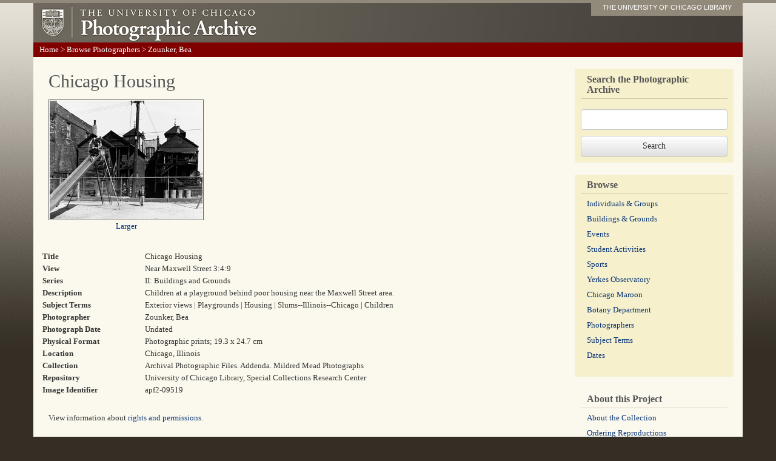

--- FILE ---
content_type: text/html; charset=utf-8
request_url: https://photoarchive.lib.uchicago.edu/db.xqy?show=browse8.xml%7C1979
body_size: 2236
content:
<!DOCTYPE html PUBLIC '-//W3C//DTD XHTML 1.0 Transitional//EN'
   'http://www.w3.org/TR/xhtml1/DTD/xhtml1-transitional.dtd'>
<html xml:lang="en" lang="en" xmlns="http://www.w3.org/1999/xhtml">
  <head>
    <meta http-equiv="content-type" content="text/html; charset=utf-8"/>
    <meta http-equiv="X-UA-Compatible" content="IE=edge"/>
    <meta name="viewport" content="width=device-width, initial-scale=1"/>
    <meta name="keywords" content="pictures, photographs, photos, pics, black and white, archives, history, document, old, Chicago, university, college, campus"/>
    <meta name="description" content="The Photographic Archive contains more than 60,000 images documenting the history of the University of Chicago."/>
    <title>Chicago Housing : Photographic Archive : The University of Chicago</title>
    <link rel="stylesheet" href="/css/bootstrap.min.css"/>
    <link rel="stylesheet" href="/css/bootstrap-theme.min.css"/>
    <script src="/js/jquery-1.11.2.min.js" type="text/javascript"></script>
    <script src="/js/bootstrap.min.js" type="text/javascript"></script>
    <script src="/js/ga.js" type="text/javascript"></script>
    <link href="/css/photoarchive.css" rel="stylesheet" type="text/css"/>
    <script src="/js/browselinks.js" type="text/javascript"></script>
    <!-- Google tag (gtag.js) GA4 -->
    <script async="true" src="https://www.googletagmanager.com/gtag/js?id=G-EWT5B3NZ15"></script>
    <script>

window.dataLayer = window.dataLayer || [];
function gtag(){dataLayer.push(arguments);}
gtag('js', new Date());
gtag('config', 'G-EWT5B3NZ15');
gtag('set', 'content_group', 'digital_collections');

</script>
  </head>
  <body><div class="container"><!-- HEADER --><div class="header row"><div class="col-sm-12"><a id="logo" href="/"><img src="graphics/photofiles-logo.jpg"/></a><div id="nametag"><a href="http://www.lib.uchicago.edu/e/">THE UNIVERSITY OF CHICAGO LIBRARY</a></div></div><!-- /col-sm-12--></div><!--/row--><!-- navigation --><div class="navigation row"><p id="breadcrumbs" xmlns=""><a href="/">Home</a> &gt;
<a href="db.xqy?browse=browse8.xml">Browse Photographers</a> &gt; 
Zounker, Bea</p></div><!--/navigation--><!-- content --><div class="content row"><div class="col-sm-9"><h1 xmlns="">Chicago Housing</h1><div xmlns=""><p class="detail"><a href="https://pi.lib.uchicago.edu/1001/dig/photoarchive/apf2-09519/r"><img src="https://pi.lib.uchicago.edu/1001/dig/photoarchive/apf2-09519/t" alt="Chicago Housing"/></a><br/><a href="https://pi.lib.uchicago.edu/1001/dig/photoarchive/apf2-09519/r">Larger</a></p><table id="singleresult"><tr><td class="metadata-label">Title</td><td>Chicago Housing</td></tr><tr><td class="metadata-label">View</td><td>Near Maxwell Street 3:4:9</td></tr><tr><td class="metadata-label">Series</td><td>II: Buildings and Grounds</td></tr><tr><td class="metadata-label">Description</td><td>Children at a playground behind poor housing near the Maxwell Street area.</td></tr><tr><td class="metadata-label">Subject Terms</td><td>Exterior views | Playgrounds | Housing | Slums--Illinois--Chicago | Children</td></tr><tr><td class="metadata-label">Photographer</td><td>Zounker, Bea</td></tr><tr><td class="metadata-label">Photograph Date</td><td>Undated</td></tr><tr><td class="metadata-label">Physical Format</td><td>Photographic prints; 19.3 x 24.7 cm</td></tr><tr><td class="metadata-label">Location</td><td>Chicago, Illinois</td></tr><tr><td class="metadata-label">Collection</td><td>Archival Photographic Files. Addenda. Mildred Mead Photographs</td></tr><tr><td class="metadata-label">Repository</td><td>University of Chicago Library, Special Collections Research Center</td></tr><tr><td class="metadata-label">Image Identifier</td><td>apf2-09519</td></tr></table><p>View information about <a href="/rights.html">rights and permissions</a>.</p><p>View information about <a href="/reproductions.html">ordering reproductions</a>.</p></div></div><!-- SIDEBAR --><div class="col-sm-3 sidebar"><!-- SEARCHBOX --><div><form method="get" action="db.xqy">
	      <fieldset><label for="keywords"><h2 style="margin-bottom: 20px;">Search the Photographic Archive</h2></label><input class="form-control" id="keywords" style="margin-bottom: 10px;" type="text" name="keywords"/></fieldset>
	      <input class="btn btn-default" type="submit" value="Search"/>
	    </form></div><!-- BROWSE --><div><h2>Browse</h2><ul class="browses list-unstyled">
	      <li><a href="browse-individuals-and-groups.html">Individuals &amp;
Groups</a></li>
	      <li class=""><a href="browse-buildings-and-grounds.html">Buildings &amp; Grounds</a></li>
	      <li><a href="browse-events.html">Events</a></li>
	      <li><a href="browse-student-activities.html">Student Activities</a></li>
	      <li><a href="browse-sports.html">Sports</a></li>
	      <li><a href="browse-yerkes.html">Yerkes Observatory</a></li>
	      <li><a href="browse-maroon.html">Chicago Maroon</a></li>
	      <li><a href="browse-botany-department.html">Botany Department</a></li>
	      <li><a href="browse-photographers.html">Photographers</a></li>
	      <li><a href="browse-subject-terms.html">Subject Terms</a></li>
	      <li><a href="browse-dates.html">Dates</a></li>
	    </ul></div><div style="background: none;"><h2>About this Project</h2><ul class="list-unstyled">
	      <li><a href="aboutthecollection.html">About the Collection</a></li>
	      <li><a href="reproductions.html">Ordering Reproductions</a></li>
	      <li><a href="rights.html">Rights and Permissions</a></li>
	      <li><a href="technicalinfo.html">Technical Information</a></li>
	      <li><a href="bannerimages.html">Banner Images</a></li>
	      <li><a href="http://www.lib.uchicago.edu/e/spcl/">Hanna Holborn Gray Special Collections
Research Center</a></li>
	    </ul></div><!--/about this project--></div><!--/sidebar--></div><!--/row--></div><!--/container--></body>
</html>